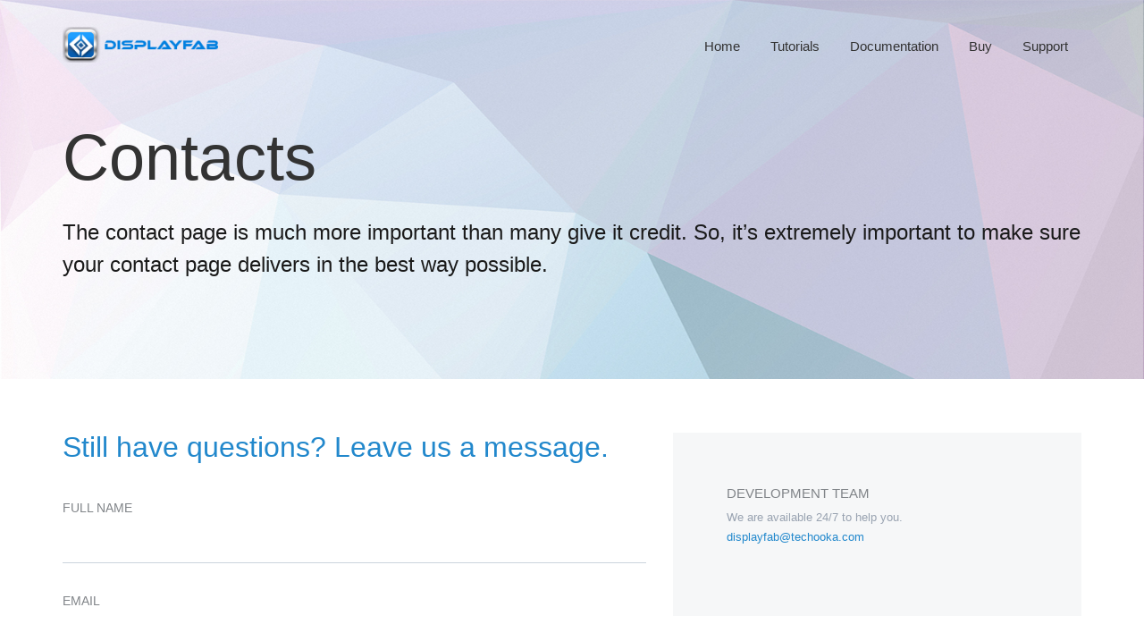

--- FILE ---
content_type: text/html
request_url: https://www.techooka.com/displayfab/support.html
body_size: 2064
content:
<!DOCTYPE html>
<html lang="en">

<head>
	<!-- Page title -->
		<title>DisplayFab - Technical Support</title>
	<!-- Page description -->
	<meta name="description" content="DisplayFab Technical Support Section">
	<meta name="keywords" content="displayfab customer support, unity ui extension, displayfab, data display extension, point and click data, gui creator unity">
	<meta name="author" content="Techooka Labs">
	
	<!-- Meta -->
	<meta charset="UTF-8">
	<meta http-equiv="X-UA-Compatible" content="IE=edge">
	<meta name="viewport" content="width=device-width, initial-scale=1">
	<!-- Favicon  -->
	<link rel="icon" type="image/png" href="img/favicons/favicon-16x16.png" sizes="16x16">
	<link rel="icon" type="image/png" href="img/favicons/favicon-32x32.png" sizes="32x32">
	<link rel="icon" type="image/png" href="img/favicons/favicon-96x96.png" sizes="96x96">
	<link rel="apple-touch-icon" sizes="57x57" href="img/favicons/apple-touch-icon-57x57.png">
	<link rel="apple-touch-icon" sizes="60x60" href="img/favicons/apple-touch-icon-60x60.png">
	<link rel="apple-touch-icon" sizes="72x72" href="img/favicons/apple-touch-icon-72x72.png">
	<link rel="apple-touch-icon" sizes="76x76" href="img/favicons/apple-touch-icon-76x76.png">
	<link rel="apple-touch-icon" sizes="114x114" href="img/favicons/apple-touch-icon-114x114.png">
	<link rel="apple-touch-icon" sizes="120x120" href="img/favicons/apple-touch-icon-120x120.png">
	<link rel="apple-touch-icon" sizes="144x144" href="img/favicons/apple-touch-icon-144x144.png">
	<link rel="apple-touch-icon" sizes="152x152" href="img/favicons/apple-touch-icon-152x152.png">
	<link rel="apple-touch-icon" sizes="180x180" href="img/favicons/apple-touch-icon-180x180.png">
	<!-- Include StyleSheets -->
	<link rel="stylesheet" href="css/style.min.css">
	<!-- <link rel="stylesheet" href="css/custom.css"> -->
	<script src="js/modernizr.js"></script>
</head>

<body>
	<!--[if lt IE 8]>
	    <p class="browserupgrade">You are using an <strong>outdated</strong> browser. Please <a href="http://browsehappy.com/">upgrade your browser</a> to improve your experience.</p>
	<![endif]-->
	<div class="page js-page ">
		<!-- Header -->
		<div class="header header-over large">
			<div class="container">
				<div class="row">
					<div class="col-md-3 col-sm-6 col-xs-6">
						<!-- Logo Image -->
						<a href="index.html" class="logo-image">
							<img src="img/logos/logo.png" alt="logo">
						</a>
						<!-- End of Logo Image -->
					</div>
					<div class="col-md-9 col-sm-6 col-xs-6">
						<!-- Menu -->
							<nav class="right helper">
							<ul class="menu sf-menu js-menu">
								<li>
									<a href="index.html">Home</a>
									
								</li>
								<li>
									<a href="index.html#tutorials">Tutorials</a>
							
								</li>
								<li>
									<a href="http://displayfab.techooka.com/documentation">Documentation</a>
									
								</li>
								
								<li>
									<a href="https://www.assetstore.unity3d.com/#!/content/59263">Buy</a>
								</li>
								<li>
									<a href="support.html">Support</a>
								</li>
							</ul>
						</nav>
						<!-- End of Menu -->
					</div>
				</div>
			</div>
		</div>
		<!-- End of Header -->
		<!-- Header Back -->
		<div class="header-back header-back-simple header-back-small">
			<div class="header-back-container">
				<div class="container">
					<div class="row">
						<div class="col-md-12">
							<!-- Page Info -->
							<div class="page-info page-info-simple">
								<h1 class="page-title">Contacts</h1>
								<h2 class="page-description">The contact page is much more important than many give it credit. So, it’s extremely important to make sure your contact page delivers in the best way possible.</h2>
							</div>
							<!-- End Page Info -->
						</div>
					</div>
				</div>
			</div>
		</div>
		<!-- End of Header Back -->
		<div id="content">
			<div class="container">
				<div class="row">
					<div class="col-md-7">
						<!-- Contacts -->
						<div class="contacts">
							<h3 class="contacts-title"> Still have questions? Leave us a message. </h3>
							<!-- Success Modal -->
							<div class="contacts-success js-contacts-success">
								<i class="pe-7s-check"></i>Your message was sent successfully.
								<br>Thank you!</div>
							<!-- End of Success Modal -->
							<form action="php/contact.php" id="js-contact-form">
								<ul class="contacts-inputs">
									<li class="contacts-item">
										<label for="full-name" class="contacts-label">Full Name</label>
										<!-- This input is required -->
										<input type="text" name="full-name" id="full-name" class="contacts-input form-control" data-validation="required"> </li>
									<li class="contacts-item">
										<label for="email" class="contacts-label">Email</label>
										<!-- This input should be filled with a valid email and it's required -->
										<input type="text" name="email" id="email" class="contacts-input form-control" data-validation="required email"> </li>
									<li class="contacts-item">
										<label for="company" class="contacts-label">Company</label>
										<!-- This input if optional -->
										<input type="text" name="company" id="company" class="contacts-input form-control"> </li>
									<li class="contacts-item">
										<label for="website" class="contacts-label">Website</label>
										<!-- This input should be filled with a valid URL and it's optional -->
										<input type="text" name="website" id="website" class="contacts-input form-control" data-validation="url" data-validation-optional="true"> </li>
									<li class="contacts-item">
										<label for="country" class="contacts-label">Country</label>
										<!-- This input is optional -->
										<input type="text" name="country" id="country" class="contacts-input form-control"> </li>
									<li class="contacts-item">
										<label for="message" class="contacts-label">Message</label>
										<!-- This input is required -->
										<textarea id="message" name="message" class="contacts-input form-control" data-validation="required"></textarea>
									</li>
								</ul>
								<button class="button green">Send Message</button>
							</form>
						</div>
						<!-- End of Contacts -->
					</div>
					<div class="col-md-5">
						<!-- Contacts info -->
						<div class="contacts-info">
							<h4 class="contacts-info-title"> Development team </h4>
							<p class="contacts-info-description"> We are available 24/7 to help you. </p>
							<div class="contacts-info-data">
								<a href="#">displayfab@techooka.com</a>
							</div>
							
						</div>
						<!-- End of Contacts info -->
					</div>
				</div>
			</div>
		</div>
		<!-- Footer -->
		<footer class="js-footer-is-fixed">
			<!-- Footer Default -->
			<div class="footer">
				<div class="container">
					<div class="row">
						<div class="col-md-3 col-sm-3 col-xs-12">
							<div class="footer-logo-wrapper">
								<!-- Logo Image -->
								<a href="index.html" class="logo-image ">
									<img src="img/logos/logo.png" alt="logo">
								</a>
								<!-- End of Logo Image -->
								
							</div>
						</div>
						<div class="col-md-9 col-sm-9 col-xs-12">
							<div class="footer-wrapper">
								<!-- Scroll top -->
								<span class="scroll-top js-scroll-top">
									<i class="fa fa-angle-up"></i>
								</span>
								<!-- End of Scroll top -->
							
								<!-- Footer Menu -->
									<ul class="footer-menu helper right">
									<li>
										<a href="http://www.techooka.com"> About us </a>
									</li>
									<li>
										<a href="privacy.html"> Privacy Policy </a>
									</li>
									<li>
										<a href="tos.html"> Terms & Conditions </a>
									</li>
							 
								 
								</ul>
								<!-- End of Footer Menu -->
								<!-- Copyright -->
							<p class="copyright helper right">
									&copy; <a href="http://www.techooka.com"> Techooka Labs </a> 2016. All Rights Reserved.<br> Some Trademarks and tradenames referenced in this website belong to their respective owners. </p>
								<!-- End of Copyright -->
							</div>
						</div>
					</div>
				</div>
			</div>
			<!-- End of Footer Default -->
		</footer>
		<!-- End of Footer -->
	</div>
	<script src="js/all.js"></script>
	<script src="js/custom.js"></script>
	<!-- Google Analytics: change UA-XXXXX-X to be your site's ID. -->
	<!-- 
    <script>
        (function(b,o,i,l,e,r){b.GoogleAnalyticsObject=l;b[l]||(b[l]=
        function(){(b[l].q=b[l].q||[]).push(arguments)});b[l].l=+new Date;
        e=o.createElement(i);r=o.getElementsByTagName(i)[0];
        e.src='//www.google-analytics.com/analytics.js';
        r.parentNode.insertBefore(e,r)}(window,document,'script','ga'));
        ga('create','UA-XXXXX-X','auto');ga('send','pageview');
    </script>
     -->
</body>

</html>

--- FILE ---
content_type: application/javascript
request_url: https://www.techooka.com/displayfab/js/custom.js
body_size: -153
content:
$(document).ready(function() {
	// Start writing your custom functions here.
	// All the necessary pluigns are already loaded.
});